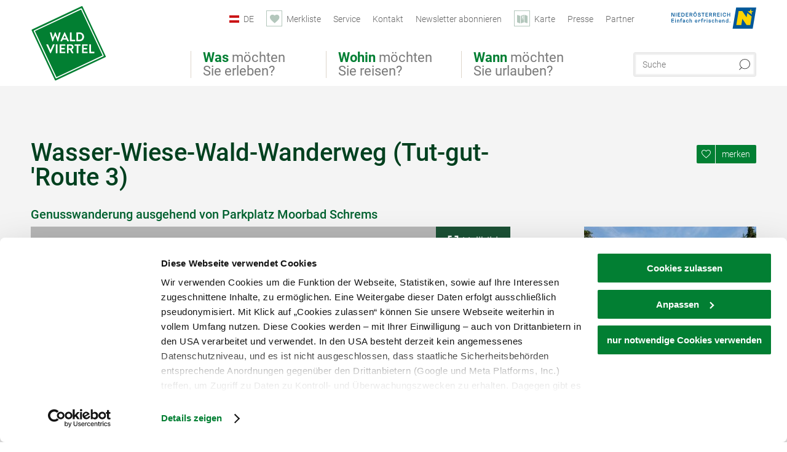

--- FILE ---
content_type: text/html; charset=UTF-8
request_url: https://www.waldviertel.at/a-wasser-wiese-wald-wanderweg-tut-gut-route-3
body_size: 16672
content:
<!DOCTYPE html>

<!--[if lt IE 7]><html class="no-js lt-ie9 lt-ie8 lt-ie7 content waldviertel" lang="de" xml:lang="de" dir="ltr" xmlns="http://www.w3.org/1999/xhtml"><![endif]-->
<!--[if (IE 7)&!(IEMobile)]><html class="no-js lt-ie9 lt-ie8 content waldviertel" lang="de" xml:lang="de" dir="ltr" xmlns="http://www.w3.org/1999/xhtml"><![endif]-->
<!--[if (IE 8)&!(IEMobile)]><html class="no-js lt-ie9 content waldviertel" lang="de" xml:lang="de" dir="ltr" xmlns="http://www.w3.org/1999/xhtml"><![endif]-->
<!--[if gt IE 8]><!--><html class="no-js content template--detail-article-addressbase waldviertel" lang="de" xml:lang="de" dir="ltr" xmlns="http://www.w3.org/1999/xhtml"><!--<![endif]-->
  <head>
  <link rel="preconnect" href="https://analytics.niederoesterreich.at" />

  <meta charset="utf-8">
  <meta name="viewport" content="width=device-width, initial-scale=1, maximum-scale=1, user-scalable=1"/>
  <title>Wasser-Wiese-Wald-Wanderweg (Tut-gut-&#039;Route 3)</title><meta name="description" content="Genusswanderung ausgehend von Parkplatz Moorbad Schrems. Eine Rundwanderung (W6) durch die unber&uuml;hrte Natur im Hochmoor Schrems.&nbsp;"><meta name="google-site-verification" content=""><meta name="date" content="2026-01-20T15:17:30+01:00"><meta name="geo.position" content="48.794881;15.085237" />
<meta name="ICBM" content="48.794881, 15.085237" />
<meta property="og:title" content="Wasser-Wiese-Wald-Wanderweg (Tut-gut-&#039;Route 3)" /><meta property="og:description" content="Genusswanderung ausgehend von Parkplatz Moorbad Schrems. Eine Rundwanderung (W6) durch die unber&uuml;hrte Natur im Hochmoor Schrems.&nbsp;" /><meta property="og:site_name" content="Waldviertel" /><meta property="og:url" content="https://www.waldviertel.at/a-wasser-wiese-wald-wanderweg-tut-gut-route-3" /><meta property="og:image" content="https://imxplatform-cust-noew.fsn1.your-objectstorage.com/media/images/httpsimgoastaticcomimg23621389_1.jpg" /><meta property="og:type" content="place" /><meta name="robots" content="index, follow, noodp">
<link rel="canonical" href="https://www.waldviertel.at/a-wasser-wiese-wald-wanderweg-tut-gut-route-3" />
<link rel="alternate" href="https://www.waldviertel.at/a-wasser-wiese-wald-wanderweg-tut-gut-route-3" hreflang="de" />


  

  <!-- http://www.paulirish.com/2009/avoiding-the-fouc-v3/ -->
  <!-- This code MUST be executed BEFORE any CSS is loaded -->
  <script>(function(H) {
      H.className = H.className.replace(/\bno-js\b/, 'js')
    })(document.documentElement)
  </script>

  

    <link rel="shortcut icon" href="https://www.waldviertel.at/action/favicon?v=20260124" type="image/x-icon" />



  <link rel="stylesheet" href="https://www.waldviertel.at/portal/dist/styles/css.9c03505d.css"><link rel="stylesheet" href="https://www.waldviertel.at/portal/dist/styles/nouislider.8fd3218c.css"><link rel="stylesheet" href="https://www.waldviertel.at/portal/dist/styles/pikaday.ef26302e.css"><link rel="stylesheet" href="https://www.waldviertel.at/portal/dist/styles/main.d5a38565.css"><link rel="stylesheet" href="https://www.waldviertel.at/portal/dist/styles/autocomplete.b0abf6da.css"><link rel="stylesheet" href="https://www.waldviertel.at/portal/dist/styles/map.85aaa951.css"><link rel="stylesheet" href="https://www.waldviertel.at/portal/dist/styles/fancybox.ac313cfb.css"><link rel="stylesheet" href="https://www.waldviertel.at/portal/dist/styles/teaser.a7f2cb2b.css"><link rel="stylesheet" href="https://www.waldviertel.at/portal/dist/styles/forms.0a28bad6.css"><link rel="stylesheet" href="https://www.waldviertel.at/portal/dist/styles/blocks.42133622.css"><link rel="stylesheet" href="https://www.waldviertel.at/portal/dist/styles/plyr/dist/plyr.0fab1b28.css"><link rel="stylesheet" href="https://www.waldviertel.at/portal/dist/styles/audio.37d10e53.css"><link rel="stylesheet" media="print" href="https://www.waldviertel.at/portal/dist/styles/print.d120a8af.css"><link rel="stylesheet" href="https://www.waldviertel.at/portal/dist/styles/css_mobileNavi.249586a5.css"><link rel="stylesheet" href="https://www.waldviertel.at/portal/dist/styles/fonts.Roboto.e603b303.css"><link rel="preload" crossOrigin href="https://www.waldviertel.at/portal/dist/fonts/Roboto/roboto-300-normal-latin.ef7c6637.woff2" as="font"><link rel="preload" crossOrigin href="https://www.waldviertel.at/portal/dist/fonts/Roboto/roboto-300-normal-latin-ext.e83b8f97.woff2" as="font"><link rel="preload" crossOrigin href="https://www.waldviertel.at/portal/dist/fonts/Roboto/roboto-700-normal-latin.2735a3a6.woff2" as="font"><link rel="preload" crossOrigin href="https://www.waldviertel.at/portal/dist/fonts/Roboto/roboto-400-normal-latin.479970ff.woff2" as="font"><link rel="preload" crossOrigin href="https://www.waldviertel.at/portal/dist/fonts/Roboto/roboto-500-normal-latin.020c97dc.woff2" as="font"><link rel="stylesheet" href="https://www.waldviertel.at/portal/dist/styles/aside.5eced601.css"><link rel="stylesheet" href="https://www.waldviertel.at/portal/dist/styles/css_tour.b0b8ad21.css"><link rel="stylesheet" href="https://www.waldviertel.at/portal/dist/styles/lightgallery.81fde9d6.css"><link rel="stylesheet" href="https://www.waldviertel.at/portal/dist/styles/slick.4d510d85.css"><link rel="stylesheet" href="https://www.waldviertel.at/portal/dist/styles/branding/waldviertel.0da82070.css">
  <script data-cookieconsent="ignore" defer src="https://www.waldviertel.at/portal/dist/scripts/vendor/simple.javascript.inheritance.40c03762.js"></script>

  
  
  
  
  
  
  
  
  
  
  
  
  
  
  

            
      
  <!-- noew_PLACEHOLDER_CSS -->

  <!-- google fonts: roboto -->
  
  
  
  
  
  

  

  <style type="text/css">
  #logo {
    background: url(/portal/assets/images/branding/waldviertel/logo.svg) 100% 100% / 0 0 no-repeat;
    background-size: contain;
  }

  header.sticky #logo {
    width: 90px;
    height: 80px;
    top: 60px;
  }

  @media all and (max-width: 760px) {
    #logo,
    header.sticky #logo {
      width: 90px;
      height: 90px;
      top: 0;
    }
  }
</style>

  
  <script type="text/javascript" defer data-cookieconsent="ignore">
    imx = {
      highlightableguid: '',
      projectId: 'waldviertel',
      language: 'de',
      market: 'de',
      absoluteUrl: 'https://www.waldviertel.at',
      currentUrl: 'https://www.waldviertel.at/',
      currentGuid: '',
      map: {
        url: 'https://www.waldviertel.at/karte',
        zoom: parseInt('9'),
        coords: {
          lat: parseFloat('48.50135'),
          lng: parseFloat('15.69919')
        },
        keys: {
          google: 'AIzaSyBpWEgDCNFfAttzw2GgniADQ-fV9QOKQqM'
        },
        useOAXMap: true,
      },
      translations: {"parse":function() {var translation = this[arguments[0]];for(var index = 1; index <= arguments.length; index++) {translation = translation.replace("{" + index + "}", arguments[index]);}return translation;},"defaultDescription":"BITTE AUSF\u00dcLLEN","home":"Startseite","unit.km":"{1} km","unit.hm":"{1} Hm","unit.m":"{1} m","unit.h":"{1}:{2} h","unit.price.abs":"\u20ac {1}","decimalPoint":",","thousandsSeparator":".","js.loading":"Lade Daten...","js.filter.emptyResult":"Keine Ergebnisse gefunden. Bitte versuchen Sie es mit anderen Filtereinstellungen.","pikaday.previousMonth":"Vorheriger Monat","pikaday.nextMonth":"N\u00e4chster Monat","pikaday.months.1":"Januar","pikaday.months.2":"Februar","pikaday.months.3":"M\u00e4rz","pikaday.months.4":"April","pikaday.months.5":"Mai","pikaday.months.6":"Juni","pikaday.months.7":"Juli","pikaday.months.8":"August","pikaday.months.9":"September","pikaday.months.10":"Oktober","pikaday.months.11":"November","pikaday.months.12":"Dezember","pikaday.weekdays.0":"Sonntag","pikaday.weekdays.1":"Montag","pikaday.weekdays.2":"Dienstag","pikaday.weekdays.3":"Mittwoch","pikaday.weekdays.4":"Donnerstag","pikaday.weekdays.5":"Freitag","pikaday.weekdays.6":"Samstag","pikaday.weekdaysShort.0":"So","pikaday.weekdaysShort.1":"Mo","pikaday.weekdaysShort.2":"Di","pikaday.weekdaysShort.3":"Mi","pikaday.weekdaysShort.4":"Do","pikaday.weekdaysShort.5":"Fr","pikaday.weekdaysShort.6":"Sa","multiofferrequest.filled.title.singular":"Angebot anfragen","multiofferrequest.filled.title.plural":"Angebote anfragen","vacancy.list.from":"ab","map.infoboard.results":"{1} Ergebnisse","map.infoboard.more":"Weiterlesen","map.infoboard.rating":"{1} von 5 Sternen","map.infoboard.stars":"{1} Sterne","map.infoboard.stars.superior":"{1}S Sterne","map.infoboard.difficulty.1":"leicht","map.infoboard.difficulty.2":"mittel","map.infoboard.difficulty.3":"schwierig","map.fullscreen.close":"Vollbild verlassen","map.legend.detail.headline":"2. Inhalte ein-\/ausblenden","map.legend.filter.headline":"3. Ergebnisse filtern","map.legend.filter.tour.properties.duration.unit":"Stunden","map.legend.filter.tour.properties.ascent.unit":"m","map.legend.filter.tour.properties.length.unit":"km","map.legend.noCategories":"Im aktuellen Kartenausschnitt befinden sich keine Inhalte f\u00fcr diese Kategorie oder Filter. Bitte w\u00e4hlen Sie eine andere Kategorie aus.","map.legend.outOfBounds":"Im aktuellen Kartenausschnitt befinden sich keine Inhalte mehr. Bitte bewegen Sie die Karte zur\u00fcck oder benutzen Sie den untenstehenden Button um zu den Startkoordinaten zur\u00fcckzukehren.","map.legend.outOfBounds.reset":"Koordinaten zur\u00fccksetzen","map.legend.selectAll":"Alle Kategorien ausw\u00e4hlen","map.legend.deselectAll":"Alle Kategorien abw\u00e4hlen","map.aroundme.notinregion":"Sie befinden sich nicht in der Region.","map.aroundme.error.unknown":"Irgend etwas hat jetzt leider nicht funktioniert wie geplant.","map.aroundme.error.permissiondenied":"Sie haben den Zufgriff auf Ihre Standortdaten verweigert. Diese Einstellung kann im Browser jederzeit wieder ver\u00e4ndert werden. Klicken Sie dazu auf das Schloss-Icon links in der Adresszeile.","map.aroundme.error.positionunavailable":"Ihre Standortdaten konnten leider aufgrund eines technischen Problems nicht ermittelt werden.","map.aroundme.error.timedout":"Keine Reaktion in der vorgegebenen Zeit.","map.aroundme.usemapnormally":"Sie k\u00f6nnen die Karte jedoch auch ohne Standortermittlung verwenden.","map.aroundme.myposition":"Mein Standort","map.emptyResult":"Es wurden keine Ergebnisse gefunden","prospectsOrder.delete":"von Liste l\u00f6schen","prospectsOrder.totalPrice":"Total","prospectsOrder.empty":"Aktuell befinden sich noch keine Prospekte im Warenkorb.","autocomplete.hits":"Treffer","autocomplete.ca":"ca.","autocomplete.type.suggestions":"Allgemeine Ergebnisse","autocomplete.type.offers":"Angebote & Pauschalen","autocomplete.type.addressbases":"Unterk\u00fcnfte & Ausflugsziele","autocomplete.type.gastronomy":"Wirtsh\u00e4user","autocomplete.type.garden":"G\u00e4rten","autocomplete.type.stayhealthy":"Gesundheitsbetriebe","price.from":"ab","price.to":"bis","pagination.prev":"zur\u00fcck","pagination.next":"weiter","pagination.onemoreitem":"1 weiteres Ergebnis","pagination.moreitems":"{1} weitere Ergebnisse","date.format.js.full":"dd.MM.yyyy","unit.result":"1 weiteres Ergebnis","unit.results":"{1} weitere Ergebnisse","notepad.addressbase.store":"merken","notepad.addressbase.store.title":"merken","notepad.addressbase.remove":"entfernen","notepad.addressbase.remove.title":"entfernen","form.prospects.count":"Stk","form.prospects.pricelabel":"je","anura.downloads.agb":"AGB","anura.downloads.message":"","anura.downloads.confirm":"Ich best\u00e4tige, das Bildmaterial nur entsprechend den <a href=\"\/portal\/frontend\/static\/AGB-Nutzung_Lichtbilder-Waldviertel.pdf\" target=\"_blank\">Nutzungsbestimmungen<\/a> zu verwenden","waldviertel.anura.downloads.confirm":"Ich best\u00e4tige, das Bildmaterial nur entsprechend den <a href=\"\/portal\/frontend\/static\/AGB-Nutzung_Lichtbilder-Waldviertel.pdf\" target=\"_blank\">Nutzungsbestimmungen<\/a> zu verwenden","weinviertel.anura.downloads.confirm":"Ich best\u00e4tige, das Bildmaterial nur entsprechend den <a href=\"\/portal\/frontend\/static\/AGB_Fotos_Weinviertel.pdf\" target=\"_blank\">Nutzungsbestimmungen<\/a> zu verwenden","wieneralpen.anura.downloads.confirm":"Ich best\u00e4tige, das Bildmaterial nur entsprechend den <a href=\"\/portal\/frontend\/static\/WA_AGB_Lichtbilder_Videos_Nutzung.pdf\" target=\"_blank\">Nutzungsbestimmungen<\/a> zu verwenden","wienerwald.anura.downloads.confirm":"Ich best\u00e4tige, das Bildmaterial nur entsprechend den <a href=\"\/portal\/frontend\/static\/WW_Tourismus_AGB_Bildarchiv.pdf\" target=\"_blank\">Nutzungsbestimmungen<\/a> zu verwenden","mostviertel.anura.downloads.confirm":"Ich best\u00e4tige, das Bildmaterial nur entsprechend den <a href=\"\/portal\/frontend\/static\/AGBs Mostviertel.pdf\" target=\"_blank\">Nutzungsbestimmungen<\/a> zu verwenden","form.vacany.maxperson.error":"Bitte geben Sie max. 10 Personen an.","form.vacancy.filter.displayMore":"mehr anzeigen","form.vacancy.filter.displayLess":"weniger anzeigen","form.vacancy.search":"Passende Unterk\u00fcnfte f\u00fcr Sie werden gesucht.","form.vacancy.search.wait":"Wir suchen passende Unterk\u00fcnfte f\u00fcr Sie.","form.vacancy.city.distance.label.info":"im Umkreis von {1} km","tracking.replacementText":"anzeigen","distance":"Entfernung","clipboard.copymessage":"Der Link zu Ihrem Reiseplaner wurde in die Zwischenablage kopiert.","cart.removeItem":"Entfernen","cart.up":"nach oben verschieben","cart.down":"nach unten verschieben","form.vacancy.city.userLocation":"Mein Standort","form.vacancy.vue.filter.above":"ab","form.vacancy.vue.filter.stars":"Sterne","form.vacancy.vue.filter.suns":"Sonnen","form.vacancy.vue.filter.flowers":"Blumen","form.vacancy.vue.searchaccommodation":"Unterk\u00fcnfte suchen","form.vacancy.vue.findaccommodation":"Unterk\u00fcnfte anzeigen","conditionsOfParticipation":"Teilnahmebedingungen","unit.price.emphasized.from":"ab \u20ac {1}{2}{3}"},
      recaptchaSitekey: '6LdAa98kAAAAAC1OZNP8cgRTB4B98ry0ab2vIM3F'
    };
    
      </script>

  <script src="https://static.maptoolkit.net/mtk/v10.1.10/mtk.js" type="text/javascript" crossorigin="anonymous" data-cookieconsent="ignore"></script>
<link rel="stylesheet" href="https://static.maptoolkit.net/mtk/v10.1.10/mtk.css" type="text/css" crossorigin="anonymous" data-cookieconsent="ignore"/>
<link rel="stylesheet" href="https://static.maptoolkit.net/mtk/v10.1.10/ui.css" type="text/css" crossorigin="anonymous" data-cookieconsent="ignore"/>
<link href="https://api.mapbox.com/mapbox-gl-js/v3.17.0-beta.1/mapbox-gl.css" rel="stylesheet">
<script src="https://api.mapbox.com/mapbox-gl-js/v3.17.0-beta.1/mapbox-gl.js"></script>

<script type="text/javascript" data-cookieconsent="ignore">
  document.addEventListener("DOMContentLoaded", event => {
    document.querySelectorAll('.tourMap').forEach(function(container) {
      new MTKMap(container).init();
    });
  });
</script>

      
<script data-cookieconsent="ignore">
  window.dataLayer = window.dataLayer || [];
  function gtag() {
    dataLayer.push(arguments);
  }
  gtag("consent", "default", {
    ad_personalization: "denied",
    ad_storage: "denied",
    ad_user_data: "denied",
    analytics_storage: "denied",
    functionality_storage: "denied",
    personalization_storage: "denied",
    security_storage: "granted",
    wait_for_update: 500,
  });
  gtag("set", "ads_data_redaction", true);
  gtag("set", "url_passthrough", true);
  </script>










<!-- Google Tag Manager -->
<script>(function (w, d, s, l, i) {
    w[l] = w[l] || [];
    w[l].push({
      'gtm.start':
        new Date().getTime(), event: 'gtm.js'
    });
    var f = d.getElementsByTagName(s)[0],
      j = d.createElement(s), dl = l != 'dataLayer' ? '&l=' + l : '';
    j.async = true;
    j.src =
      'https://www.googletagmanager.com/gtm.js?id=' + i + dl;
    f.parentNode.insertBefore(j, f);
  })(window, document, 'script', 'dataLayer', 'GTM-WGL7R77');</script>
<!-- End Google Tag Manager -->





    










  <!-- Matomo -->
  <script type="text/javascript">
    var _paq = window._paq || [];
    /* tracker methods like "setCustomDimension" should be called before "trackPageView" */
    _paq.push(["setDoNotTrack", true]);
    _paq.push(["disableCookies"]);
    _paq.push(['trackPageView']);
    _paq.push(['enableLinkTracking']);
    (function() {
      var u = "https://analytics.niederoesterreich.at/matomo/";
      _paq.push(['addTracker', u + '/piwik.php', 3]);
      _paq.push(['setTrackerUrl', u + 'matomo.php']);
      _paq.push(['setSiteId', '8']);
      var d = document, g = d.createElement('script'), s = d.getElementsByTagName('script')[0];
      g.type = 'text/javascript';
      g.async = true;
      g.defer = true;
      g.src = u + 'matomo.js';
      s.parentNode.insertBefore(g, s);
    })();
  </script>
  <noscript>
    <p>
      <img src="https://analytics.niederoesterreich.at/matomo/matomo.php?idsite=8&amp;rec=1" style="border:0;" alt=""/>
      <img src="https://analytics.niederoesterreich.at/matomo/matomo.php?idsite=3&amp;rec=1" style="border:0;" alt=""/>
    </p>
  </noscript>
  <!-- End Matomo Code -->



  
  
  
  
  
</head>
  <body>
      <script>
      dataLayer = window.dataLayer || [];
      dataLayer.push({event: "pageInit", pageMainCategory: "natur-und-bewegung"});
  </script>
    <ul class="hide">
  <li><a href="#navigation">Direkt zur Hauptnavigation</a></li>
  <li><a href="#globalSearch">Direkt zur Volltextsuche</a></li>
  <li><a href="#body">Direkt zum Inhalt</a></li>
</ul>
<hr class="hide" />
    <div id="wrapper">
      <header itemscope itemtype="http://schema.org/WPHeader" data-scroll-header>
  <div id="headerArea">

    
    
    

    <a id="logo" href="https://www.waldviertel.at/" class="de logowaldviertel" title="Startseite">
          </a>

    <section id="navigation">
      

  <div id="geowatcherMobile">
    <a class="crosshair" href="javascript:GeoWatcher.locate();" title="Meine derzeitige Position per GPS bestimmen" data-ignore-coords>
      <span style="display: none;">Meine derzeitige Position per GPS bestimmen</span>
    </a>
    <div class="message nudge" style="display: none;">
      Standort teilen und Tipps in Ihrer Nähe erhalten!
      <a class="icon-close close" href="javascript:GeoWatcher.setNudgeMessageDismissed(true);" title="Hinweis ausblenden">
        <span style="display: none;">Hinweis ausblenden</span>
      </a>
    </div>
    <div class="message help" style="display: none;">
      Standortermittlung erfolgreich! Symbol klicken für Tipps.
      <a class="icon-close close" href="javascript:GeoWatcher.setHelpMessageDismissed(true);" title="Hinweis ausblenden">
        <span style="display: none;">Hinweis ausblenden</span>
      </a>
    </div>
  </div>

      <div class="navWrapper">
        <nav id="maskNavi" class="mask">
  <ul>
          <li>
                  <a href="https://www.waldviertel.at/natur-bewegung" rel="#nav_1"><strong>Was</strong> möchten Sie erleben?</a>
              </li>
          <li>
                  <a href="https://www.waldviertel.at/urlaub-im-waldviertel" rel="#nav_2"><strong>Wohin</strong> möchten Sie reisen?</a>
              </li>
          <li>
                  <a href="https://veranstaltungen.waldviertel.at/" rel="#nav_3"><strong>Wann</strong> möchten Sie urlauben?</a>
              </li>
      </ul>
</nav>

<nav id="mainNavi">
  <ul>
                            <li id="nav_1">
      <a href="javascript:void(0);">Was möchten Sie erleben?</a>
    <div class="wrapperDropdown">

      <div class="placeholder" data-async="true" data-controller="navi_main_sub" data-mediaquery="(min-width: 761px)" data-param-lang="de" data-param-startguid="{7dac13e3-e6f4-0d25-1a6a-e892dd6123b7}"
           data-param-var="naviTree"></div>
      <div class="placeholder" data-async="true" data-controller="navi_main_highlights" data-param-lang="de"
           data-param-startguid="{7dac13e3-e6f4-0d25-1a6a-e892dd6123b7}"></div>

      <a href="javascript:void(0);" class="hideSubNavi" title="Navigation schließen"><span class="icon icon-close_navi fs14"></span></a>
    </div>
  </li>
                        <li id="nav_2">
      <a href="javascript:void(0);">Wohin möchten Sie reisen?</a>
    <div class="wrapperDropdown">
      <div class="placeholder" data-async="true" data-controller="navi_main_sub" data-mediaquery="(min-width: 761px)" data-param-lang="de" data-param-startguid="{a31394f8-0680-a7e3-efcc-e7ff82dde3f2}"
           data-param-var="naviTree"></div>
      <div class="placeholder" data-async="true" data-controller="navi_main_highlights" data-param-lang="de"
           data-param-startguid="{a31394f8-0680-a7e3-efcc-e7ff82dde3f2}"></div>
      <a href="javascript:void(0);" class="hideSubNavi" title="Navigation schließen"><span class="icon icon-close_navi fs14"></span></a>    </div>
  </li>
                        <li id="nav_3">
      <a href="javascript:void(0);">Wann möchten Sie urlauben?</a>
    <div class="wrapperDropdown">

      <div class="placeholder" data-async="true" data-controller="navi_main_sub" data-mediaquery="(min-width: 761px)" data-param-lang="de" data-param-startguid="{47858ede-e626-c388-35c1-33a4df67faf6}"
           data-param-var="naviTree"></div>
      <div class="placeholder" data-async="true" data-controller="navi_main_highlights" data-param-lang="de"
           data-param-startguid="{47858ede-e626-c388-35c1-33a4df67faf6}"></div>

      <a href="javascript:void(0);" class="hideSubNavi" title="Navigation schließen"><span class="icon icon-close_navi fs14"></span></a>
    </div>
  </li>
            </ul>
</nav>

          
          
  
  <form method="get" action="https://www.waldviertel.at/action/search" id="globalSearch"><input type="hidden" name="form" value="fulltextsearch" />    <fieldset>
      <legend>Volltextsuche</legend>
      <label for="globalSearchItem">Was suchen Sie?</label>
      <input id="globalSearchItem" name="q" type="text" placeholder="Suche" class="transition"/>
            <input name="searchSubmit" type="submit" value="Suchen"/>
    </fieldset>
  </form>        <nav id="metaTop">
  <ul>
            <li id="lang">
    <a href="javascript:void(0);" class="lang de">DE</a>
    <div class="wrapperDropdown">
      <ul class="dropdown">
                  <li>
            <a href="https://www.waldviertel.at/a-wasser-wiese-wald-wanderweg-tut-gut-route-3" class="lang de">
              Deutsch            </a>
          </li>
                  <li>
            <a href="https://www.waldviertel.at/en" class="lang en">
              English            </a>
          </li>
                  <li>
            <a href="https://www.waldviertel.at/cs" class="lang cs">
              Česky            </a>
          </li>
              </ul>
    </div>
  </li>
            <li>
    <a rel="nofollow" id="travelPlanerLink" class="memorize__status memorize__link" href="https://www.waldviertel.at/action/memorize_list">
      <span class="icon icon-heart transition memorize__status__count"></span>
      <span>Merkliste</span>
    </a>
  </li>
            <li>
          <a  href="https://www.waldviertel.at/services">        <span>Service</span>
      </a>              <div class="wrapperDropdown wide">
        <ul class="dropdown service">
                      <li>
              <a  href="https://www.waldviertel.at/ansprechpartner">                <span class="icon icon-arrow_right fs10"></span>
                Ansprechpartner 
              </a>            </li>
                      <li>
              <a  href="https://www.waldviertel.at/stellenausschreibungen">                <span class="icon icon-arrow_right fs10"></span>
                Jobs
              </a>            </li>
                      <li>
              <a  href="https://www.waldviertel.at/prospektbestellung">                <span class="icon icon-arrow_right fs10"></span>
                Prospektbestellung
              </a>            </li>
                      <li>
              <a  href="https://www.waldviertel.at/gutschein">                <span class="icon icon-arrow_right fs10"></span>
                Gutscheine
              </a>            </li>
                      <li>
              <a  href="https://www.waldviertel.at/anreise">                <span class="icon icon-arrow_right fs10"></span>
                Anreise
              </a>            </li>
                  </ul>
      </div>
      </li>
  <li>
          <a  href="https://www.waldviertel.at/kontakt">        <span>Kontakt</span>
      </a>          </li>
  <li>
          <a  href="https://www.waldviertel.at/newsletter-waldviertel">        <span>Newsletter abonnieren</span>
      </a>          </li>
  <li>
          <a href="https://www.waldviertel.at/karte" data-ignore-coords>
        <span class="icon icon-sightseeing"></span>
        <span>Karte</span>
      </a>
          </li>
  <li>
          <a  href="https://www.waldviertel.at/presse">        <span>Presse</span>
      </a>          </li>
  <li>
          <a  href="https://www.waldviertel.at/partnerbereich">        <span>Partner</span>
      </a>          </li>
        



<li class="parent noew">
  <a href="http://www.niederoesterreich.at" target="_blank">
    <img src="https://www.waldviertel.at/portal/assets/images/environment/logo_subsite.svg" width="138" height="41" alt="Niederösterreich - hinein ins Leben" />
  </a>
</li>
  </ul>
</nav>

      </div>
    </section>

  </div>

  
  
  <section id="navigationMobile" class="navigationMobile">
    <ul class="topnavi">
            <li>
        <a href="https://www.waldviertel.at/karte"> <span id="mapIconMobile" class="icon-marker-dot"></span>Karte</a>
      </li>
            <li id="search--mobile">
        <span class="icon-search"></span><span class="icon-close_navi"></span>Suche
      </li>
      <li id="navigation--mobile">
        <span class="icon-menu"></span><span class="icon-close_navi"></span>Menü
      </li>
    </ul>

    <div class="navWrapper">
        <nav id="mobileFirstLayer">
  <ul>
          <li class="mobileFirstLayer__item">
                  <a href="javascript:void(0);" rel="#nav_1">Was möchten Sie erleben?<span class="icon-arrow_right"></span></a>
              </li>
          <li class="mobileFirstLayer__item">
                  <a href="javascript:void(0);" rel="#nav_2">Wohin möchten Sie reisen?<span class="icon-arrow_right"></span></a>
              </li>
          <li class="mobileFirstLayer__item">
                  <a href="javascript:void(0);" rel="#nav_3">Wann möchten Sie urlauben?<span class="icon-arrow_right"></span></a>
              </li>
                      <li class="mobileFirstLayer__item">
                      <a href="javascript:void(0);" rel="#nav_mobile_additional_0">Services und Tipps<span class="icon-arrow_right"></span></a>
                  </li>
              <li class="mobileFirstLayer__item">
                      <a href="javascript:void(0);" rel="#nav_mobile_additional_1">Presse<span class="icon-arrow_right"></span></a>
                  </li>
                    <li class="mobileFirstLayer__item">
        <a href="https://www.waldviertel.at/urlaubsangebote" class="iconLeft">
          <span class="icon icon-unterkuenfte-bett"></span> Unterkünfte
        </a>
      </li>
        
          <li class="mobileFirstLayer__item">
        <a rel="nofollow" class="memorize__status memorize__link iconLeft" href="https://www.waldviertel.at/action/memorize_list">
          <span class="icon icon-addPlanerPlus transition memorize__status__count"></span> Merkliste
        </a>
      </li>
          <li id="langMobile" class="mobileFirstLayer__item">
    <a onclick="this.parentElement.classList.toggle('open');" href="javascript:void(0);" class="lang de">
      DE
      <span class="icon icon-arrow_down transition"></span>
      <span class="icon icon-arrow_up transition"></span>
    </a>
    <ul class="dropdown">
              <li>
          <a href="https://www.waldviertel.at/a-wasser-wiese-wald-wanderweg-tut-gut-route-3" class="lang de">
            Deutsch          </a>
        </li>
              <li>
          <a href="https://www.waldviertel.at/en" class="lang en">
            English          </a>
        </li>
              <li>
          <a href="https://www.waldviertel.at/cs" class="lang cs">
            Česky          </a>
        </li>
          </ul>
  </li>
  </ul>
</nav>

<nav id="mobileNavi" class="transition">
  <ul>
                            <li id="nav_1" class="second__layer">
  <a class="second__layer__close" href="javascript:void(0);"><span class="icon icon-arrow_left transition"></span>Was möchten Sie erleben?</a>
  <div class="wrapperDropdown">
    <div class="placeholder" data-async="true" data-controller="navi_main_subMobile" data-mediaquery="(max-width: 760px)" data-param-lang="de" data-param-startguid="{7dac13e3-e6f4-0d25-1a6a-e892dd6123b7}"
         data-param-var="naviTree"></div>
  </div>
</li>
                        <li id="nav_2" class="second__layer">
  <a class="second__layer__close" href="javascript:void(0);"><span class="icon icon-arrow_left transition"></span>Wohin möchten Sie reisen?</a>
  <div class="wrapperDropdown">
    <div class="placeholder" data-async="true" data-controller="navi_main_subMobile" data-mediaquery="(max-width: 760px)" data-param-lang="de" data-param-startguid="{a31394f8-0680-a7e3-efcc-e7ff82dde3f2}"
         data-param-var="naviTree"></div>
  </div>
</li>
                        <li id="nav_3" class="second__layer">
  <a class="second__layer__close" href="javascript:void(0);"><span class="icon icon-arrow_left transition"></span>Wann möchten Sie urlauben?</a>
  <div class="wrapperDropdown">
    <div class="placeholder" data-async="true" data-controller="navi_main_subMobile" data-mediaquery="(max-width: 760px)" data-param-lang="de" data-param-startguid="{47858ede-e626-c388-35c1-33a4df67faf6}"
         data-param-var="naviTree"></div>

  </div>
</li>
                              <li id="nav_mobile_additional_0" class="second__layer">
      <a class="second__layer__close"  href="javascript:void(0);"><span class="icon icon-arrow_left transition"></span>Services und Tipps</a>

      <div class="wrapperDropdown">
                  <div class="column">
                          <a onclick="this.parentElement.classList.toggle('open')" class="headline" href="javascript:void(0);">
                Tipps nach Interessen<span class="icon icon-arrow_down transition"></span><span class="icon icon-arrow_up transition"></span>
              </a>
              <div class="wrapperSubnavi">
                <ul>
                                      <li>
                      <a href="https://www.waldviertel.at/camping" target="_self" class="transition">
                        Camping
                      </a>
                    </li>
                                      <li>
                      <a href="https://www.waldviertel.at/urlaub-mit-hund" target="_self" class="transition">
                        Urlaub mit Hund
                      </a>
                    </li>
                                      <li>
                      <a href="https://www.waldviertel.at/familie" target="_self" class="transition">
                        Familienurlaub
                      </a>
                    </li>
                                      <li>
                      <a href="https://www.waldviertel.at/waldviertler-landpartie" target="_self" class="transition">
                        Waldviertler Landpartie
                      </a>
                    </li>
                                  </ul>
              </div>
                      </div>
                  <div class="column">
                          <a class="headline" href="https://www.waldviertel.at/prospektbestellung" target="">Prospekte</a>
                      </div>
                  <div class="column">
                          <a class="headline" href="https://www.waldviertel.at/autofrei-1" target="">Ohne Auto ins Waldviertel</a>
                      </div>
                  <div class="column">
                          <a class="headline" href="https://www.waldviertel.at/gutschein" target="">Gutschein</a>
                      </div>
                  <div class="column">
                          <a class="headline" href="https://www.waldviertel.at/newsletter" target="">Newsletter</a>
                      </div>
                  <div class="column">
                          <a class="headline" href="https://www.waldviertel.at/ansprechpartner" target="">Ansprechpartner</a>
                      </div>
              </div>
    </li>
      <li id="nav_mobile_additional_1" class="second__layer">
      <a class="second__layer__close"  href="javascript:void(0);"><span class="icon icon-arrow_left transition"></span>Presse</a>

      <div class="wrapperDropdown">
                  <div class="column">
                          <a class="headline" href="https://www.waldviertel.at/pressetexte" target="">Weitere Pressetexte</a>
                      </div>
                  <div class="column">
                          <a class="headline" href="https://media.waldviertel.at/overview" target="">Bildarchiv</a>
                      </div>
              </div>
    </li>
              </ul>
</nav>

    </div>
      <div id="searchtab--mobile" class="searchtab--mobile">
  
          
  
  <form method="get" action="https://www.waldviertel.at/action/search" id="globalSearchMobile"><input type="hidden" name="form" value="fulltextsearch" />    <fieldset class="globalSearchFieldMobile">
      <legend>Volltextsuche</legend>
      <label for="globalSearchItemMobile">Was suchen Sie?</label>
      <input id="globalSearchItemMobile" name="q" type="text" placeholder="Suche" class="transition"/>
      <button type="submit"><span class="icon-search"></span></button>
            <input name="searchSubmit" type="submit" value="Suchen"/>
    </fieldset>
  </form></div>
  </section>

</header>
                          


            <section id="body">
                                    
                                                
                    



<div class="contentBlock tourSummaryBlock gray  akkolade_white_shadow">
  <div class="innerSection">
    <article class="content hasMemorizeButton">

      <div class="bodycopy">
        <h1 data-ident="tour_16401" data-importid="73979">Wasser-Wiese-Wald-Wanderweg (Tut-gut-'Route 3)</h1>

          
          <h2 class="claim">Genusswanderung ausgehend von Parkplatz Moorbad Schrems</h2>

            <a rel="nofollow" href="https://www.waldviertel.at/de/action/memorize_list" id="shoppingcartAnchor" data-identForLocalStorage="tour_16401" class="detailShowCart buttonstyle blue shoppingcart memorize__link">
    <span class="icon icon-menu02 fs14 transition"></span>
    <span class="txt transition">Merkliste aufrufen</span>
  </a>
  <a rel="nofollow"
     href="https://www.waldviertel.at/de/action/memorize?objectIdent=tour_16401"
     onclick="Memorize.add(event, this)" data-identForLocalStorage="tour_16401"
     class="collect buttonstyle blue" title="merken">
    <span class="icon icon-heart-2 fs14 transition"></span>
    <span class="txt transition">merken</span>
  </a>
  <a rel="nofollow"
     href="https://www.waldviertel.at/de/action/memorize?objectIdent=tour_16401"
     class="uncollect buttonstyle blue"
     title="von Merkliste entfernen" style="display: none"
     onclick="Memorize.remove(event, this)" data-identForLocalStorage="tour_16401">
    <span class="icon icon-heart transition"></span>
    <span class="txt transition">entfernen</span>
  </a>
          



<figure class="mapCanvas contentMap tourMap" data-objectids="tour_16401" data-contextids="address_8369,address_7798,address_13728,address_12818,address_4946" data-maptype="4">
  <div id="mapGround-6974722ca31ef" class="mapGround" data-mapground="mapground">  <div id="consentReminder"  class="consentReminder cookieconsent-optout-marketing">
    <span class="text">Um diesen Inhalt sehen zu können, müssen Sie unseren Cookies zustimmen.</span>
    <a href="javascript: Cookiebot.renew()" class="buttonstyle blue">
      <span class="txt transition" id="consentButton">Cookie-Einstellungen aktualisieren</span>
    </a>
  </div>
</div>

  <a href="javascript:void(0)"  class="zoom plus"></a>
  <a href="javascript:void(0)"  class="zoom minus"></a>

        
              <a class="mapOpener" href="https://www.waldviertel.at/karte#objectids=tour_16401" target="">
          <span class="icon icon-fullscreen fs16 transition"> </span>
          <span class="txt transition">Vollbild</span>
        </a>

          </figure>



        <div class="tourSummary">
          <div class="tourCommons">
                  <div class="tourHeightProfile">
    <span class="bulletListHeadline">Höhenprofil</span>
    <div id="tourHeightProfile-6974722ca3558" data-heights="[{&quot;x&quot;:&quot;0&quot;,&quot;y&quot;:539},{&quot;x&quot;:&quot;1&quot;,&quot;y&quot;:540},{&quot;x&quot;:&quot;2&quot;,&quot;y&quot;:539},{&quot;x&quot;:&quot;3&quot;,&quot;y&quot;:540},{&quot;x&quot;:&quot;4&quot;,&quot;y&quot;:544},{&quot;x&quot;:&quot;5&quot;,&quot;y&quot;:537},{&quot;x&quot;:&quot;6&quot;,&quot;y&quot;:536},{&quot;x&quot;:&quot;7&quot;,&quot;y&quot;:537},{&quot;x&quot;:&quot;8&quot;,&quot;y&quot;:541},{&quot;x&quot;:&quot;9&quot;,&quot;y&quot;:549},{&quot;x&quot;:&quot;10&quot;,&quot;y&quot;:547},{&quot;x&quot;:&quot;11&quot;,&quot;y&quot;:547},{&quot;x&quot;:&quot;12&quot;,&quot;y&quot;:548},{&quot;x&quot;:&quot;13&quot;,&quot;y&quot;:553},{&quot;x&quot;:&quot;14&quot;,&quot;y&quot;:551},{&quot;x&quot;:&quot;15&quot;,&quot;y&quot;:550},{&quot;x&quot;:&quot;16&quot;,&quot;y&quot;:550},{&quot;x&quot;:&quot;17&quot;,&quot;y&quot;:550},{&quot;x&quot;:&quot;18&quot;,&quot;y&quot;:551},{&quot;x&quot;:&quot;19&quot;,&quot;y&quot;:555},{&quot;x&quot;:&quot;20&quot;,&quot;y&quot;:551},{&quot;x&quot;:&quot;21&quot;,&quot;y&quot;:555},{&quot;x&quot;:&quot;22&quot;,&quot;y&quot;:553},{&quot;x&quot;:&quot;23&quot;,&quot;y&quot;:549},{&quot;x&quot;:&quot;24&quot;,&quot;y&quot;:549},{&quot;x&quot;:&quot;25&quot;,&quot;y&quot;:545},{&quot;x&quot;:&quot;26&quot;,&quot;y&quot;:544},{&quot;x&quot;:&quot;27&quot;,&quot;y&quot;:546},{&quot;x&quot;:&quot;28&quot;,&quot;y&quot;:545},{&quot;x&quot;:&quot;29&quot;,&quot;y&quot;:548},{&quot;x&quot;:&quot;30&quot;,&quot;y&quot;:546},{&quot;x&quot;:&quot;31&quot;,&quot;y&quot;:548},{&quot;x&quot;:&quot;32&quot;,&quot;y&quot;:556},{&quot;x&quot;:&quot;33&quot;,&quot;y&quot;:559},{&quot;x&quot;:&quot;34&quot;,&quot;y&quot;:559},{&quot;x&quot;:&quot;35&quot;,&quot;y&quot;:559},{&quot;x&quot;:&quot;36&quot;,&quot;y&quot;:559},{&quot;x&quot;:&quot;37&quot;,&quot;y&quot;:559},{&quot;x&quot;:&quot;38&quot;,&quot;y&quot;:559},{&quot;x&quot;:&quot;39&quot;,&quot;y&quot;:559},{&quot;x&quot;:&quot;40&quot;,&quot;y&quot;:555},{&quot;x&quot;:&quot;41&quot;,&quot;y&quot;:556},{&quot;x&quot;:&quot;42&quot;,&quot;y&quot;:545},{&quot;x&quot;:&quot;43&quot;,&quot;y&quot;:542},{&quot;x&quot;:&quot;44&quot;,&quot;y&quot;:541},{&quot;x&quot;:&quot;45&quot;,&quot;y&quot;:540},{&quot;x&quot;:&quot;46&quot;,&quot;y&quot;:539},{&quot;x&quot;:&quot;47&quot;,&quot;y&quot;:538},{&quot;x&quot;:&quot;48&quot;,&quot;y&quot;:537},{&quot;x&quot;:&quot;49&quot;,&quot;y&quot;:538},{&quot;x&quot;:&quot;50&quot;,&quot;y&quot;:535},{&quot;x&quot;:&quot;51&quot;,&quot;y&quot;:536},{&quot;x&quot;:&quot;52&quot;,&quot;y&quot;:535},{&quot;x&quot;:&quot;53&quot;,&quot;y&quot;:533},{&quot;x&quot;:&quot;54&quot;,&quot;y&quot;:533},{&quot;x&quot;:&quot;55&quot;,&quot;y&quot;:533},{&quot;x&quot;:&quot;56&quot;,&quot;y&quot;:533},{&quot;x&quot;:&quot;57&quot;,&quot;y&quot;:533},{&quot;x&quot;:&quot;58&quot;,&quot;y&quot;:533},{&quot;x&quot;:&quot;59&quot;,&quot;y&quot;:533},{&quot;x&quot;:&quot;60&quot;,&quot;y&quot;:535}]"></div>
    <p class="tourLength">8,35 km Länge</p>
  </div>
              <div class="tourData">
  <span class="bulletListHeadline">Tourendaten</span>
  <ul>
          <li>
        
        Schwierigkeit: <strong>leicht</strong>
      </li>
        <li>
            Strecke: <strong>8,35 km</strong>
    </li>
    <li>
            Aufstieg: <strong>13 Hm</strong>
    </li>
    <li>
            Abstieg: <strong>13 Hm</strong>
    </li>
    <li>
            Dauer: <strong>2:15 h</strong>
    </li>
    <li>
            Niedrigster Punkt: <strong>533 m</strong>
    </li>
    <li>
            Höchster Punkt: <strong>559 m</strong>
    </li>
  </ul>
</div>
          </div>
          <div class="tourProperties">
                <div class="tourKeywords">
    <span class="bulletListHeadline">Eigenschaften</span>
    <ul>
              <li>
          Rundtour
        </li>
              <li>
          familienfreundlich
        </li>
          </ul>
  </div>
          </div>
        </div>
      </div>

      <aside>
            
  
  
  
  
  

  <div class="tourGallery">
    <div class="galleryWrapper">

      <ul class="gallery lightGallery" data-block-ident="tourGallery" id="gallery_tourGallery">
        <div class="ajax-shadow"></div>
                  <li class="slide" data-number="1">
            
            <a href="javascript:void(0);" class="row">
              <div class="hover"></div>
              <figure class="zoom" data-src="https://imxplatform-cust-noew.fsn1.your-objectstorage.com/media/images/httpsimgoastaticcomimg23621389_1.jpg" data-exthumbimage="//www.waldviertel.at/images/mggwhaxwvwu-/himmelsleiter-schrems.jpg" data-sub-html="#caption--0">
                <div class="hover"></div>
                <img src="//www.waldviertel.at/images/3wprx_9of8a-/himmelsleiter-schrems.jpg" alt="Himmelsleiter Schrems, &copy; Waldviertel Tourismus, ishootpeople.at" title="Himmelsleiter Schrems, &copy; Waldviertel Tourismus, ishootpeople.at" width="280" height="210" loading="lazy" />
                <figcaption id="caption--0">
                                      <span class="title">Himmelsleiter Schrems</span>
                                    <span class="galleryOpenTitle">
                                          , &copy; Waldviertel Tourismus, ishootpeople.at
                                      </span>
                </figcaption>
              </figure>
            </a>
          </li>
                  <li style="display:none;" class="slide" data-number="1">
            
            <a href="javascript:void(0);" class="row">
              <div class="hover"></div>
              <figure class="zoom" data-src="https://imxplatform-cust-noew.fsn1.your-objectstorage.com/media/images/httpsimgoastaticcomimg59758569_1.jpg" data-exthumbimage="//www.waldviertel.at/images/_eht99!aml4-/wasser-wiese-wald-wanderweg-tut-gut-route-3.jpg" data-sub-html="#caption--1">
                <div class="hover"></div>
                <img src="//www.waldviertel.at/images/czwfd5v4jag-/wasser-wiese-wald-wanderweg-tut-gut-route-3.jpg" alt="Wasser-Wiese-Wald-Wanderweg (Tut-gut-'Route 3), &copy; Stadtgemeinde Schrems" title="Wasser-Wiese-Wald-Wanderweg (Tut-gut-'Route 3), &copy; Stadtgemeinde Schrems" width="280" height="210" loading="lazy" />
                <figcaption id="caption--1">
                                      <span class="title">Wasser-Wiese-Wald-Wanderweg (Tut-gut-'Route 3)</span>
                                    <span class="galleryOpenTitle">
                                          , &copy; Stadtgemeinde Schrems
                                      </span>
                </figcaption>
              </figure>
            </a>
          </li>
              </ul>

              <p class="galleryInfo">
          <a href="javascript:void('0');" class="prev transition">
            <span class="icon icon-arrow_left fs16 transition"></span>
          </a>
          <span>Bild <span class="currentIndex">1</span> von 2</span>
          <a href="javascript:void('0');" class="next transition">
            <span class="icon icon-arrow_right fs16 transition"></span>
          </a>
        </p>
      
    </div>
  </div>
          
  <article class="context timelapse">
    <span class="title">Beste Jahreszeit</span>
    <span class="month active">J</span>
    <span class="month active">F</span>
    <span class="month active">M</span>
    <span class="month active">A</span>
    <span class="month active">M</span>
    <span class="month active">J</span>
    <span class="month active">J</span>
    <span class="month active">A</span>
    <span class="month active">S</span>
    <span class="month active">O</span>
    <span class="month active">N</span>
    <span class="month active">D</span>
  </article>

          
  <ul class="context rating">
          

              <li>
          Kondition

          <div class="visualized">
            <div class="bars">
                              <span class="bar active"></span>
                              <span class="bar"></span>
                              <span class="bar"></span>
                              <span class="bar"></span>
                              <span class="bar"></span>
                              <span class="bar"></span>
                          </div>
            <span class="number">1</span>
          </div>
        </li>
                

                

              <li>
          Erlebnis

          <div class="visualized">
            <div class="bars">
                              <span class="bar active"></span>
                              <span class="bar active"></span>
                              <span class="bar active"></span>
                              <span class="bar active"></span>
                              <span class="bar"></span>
                              <span class="bar"></span>
                          </div>
            <span class="number">4</span>
          </div>
        </li>
                

              <li>
          Landschaft

          <div class="visualized">
            <div class="bars">
                              <span class="bar active"></span>
                              <span class="bar active"></span>
                              <span class="bar active"></span>
                              <span class="bar active"></span>
                              <span class="bar active"></span>
                              <span class="bar active"></span>
                          </div>
            <span class="number">6</span>
          </div>
        </li>
                

            </ul>

          <article class="context downloads">
  <span class="title">Druck & Download</span>

  <div>
                <a href="https://imxplatform-cust-noew.fsn1.your-objectstorage.com/media/gpx_addressbase_16401.gpx" target="_blank" class="buttonstyle tourdownload lightblue">
        <span class="icon icon-download fs21 transition"></span>
        <span class="txt transition">GPX</span>
      </a>
            </div>
</article>
          <article class="context share">
    

  
  
  

  <a href="javascript:window.print()" class="socialMedia buttonstyle blue right print" title="Drucken" data-tracking="1" data-tracking-category="social_media_share" data-tracking-action="print" data-tracking-label="Drucken">
    <span class="icon icon-print fs14 transition"></span>
  </a>
  <a href="whatsapp://send?text=https%3A%2F%2Fwww.waldviertel.at%2Fa-wasser-wiese-wald-wanderweg-tut-gut-route-3" class="socialMedia buttonstyle blue right whatsapp" title="per WhatsApp teilen" target="_blank" data-tracking="1" data-tracking-category="social_media_share" data-tracking-action="whatsapp" data-tracking-label="https://www.waldviertel.at/a-wasser-wiese-wald-wanderweg-tut-gut-route-3">
    <span class="icon icon-whatsapp fs14 transition"></span>
  </a>
  <a href="mailto:?subject=Lesetipp: Wasser-Wiese-Wald-Wanderweg (Tut-gut-'Route 3)&body=Ich empfehle diesen Artikel: https://www.waldviertel.at/a-wasser-wiese-wald-wanderweg-tut-gut-route-3" class="socialMedia buttonstyle blue right mail" title="per E-Mail versenden" data-tracking="1" data-tracking-category="social_media_share" data-tracking-action="mail" data-tracking-label="Lesetipp: Wasser-Wiese-Wald-Wanderweg (Tut-gut-'Route 3)">
    <span class="icon icon-mail fs14 transition"></span>
  </a>
  <a href="https://www.facebook.com/sharer/sharer.php?u=https%3A%2F%2Fwww.waldviertel.at%2Fa-wasser-wiese-wald-wanderweg-tut-gut-route-3" class="socialMedia buttonstyle blue right facebook" title="auf Facebook teilen" target="_blank"  data-tracking="1" data-tracking-category="social_media_share" data-tracking-action="facebook" data-tracking-label="https://www.waldviertel.at/a-wasser-wiese-wald-wanderweg-tut-gut-route-3">
    <span class="icon icon-facebook fs14 transition"></span>
  </a>
  <a href="https://www.waldviertel.at/a-wasser-wiese-wald-wanderweg-tut-gut-route-3" id="share-api" class="socialMedia hide buttonstyle blue right share-api buttonnone" title="Teilen" target="_blank"  data-tracking="1" data-tracking-category="social_media_share" data-tracking-action="mobile-share-api" data-tracking-label="https://www.waldviertel.at/a-wasser-wiese-wald-wanderweg-tut-gut-route-3">
    <span class="icon icon-share2 fs14 transition"></span>
  </a>
</p>
</article>
                </aside>

    </article>
  </div>
</div>


                                                                            
                    
<div class="contentBlock tourDetailsBlock white ">
  <div class="innerSection">
    <section class="content">

      <article class="bodycopy">
        <h2 class="tourDetails__headline" data-ident="tour_16401" data-importid="" data-outbound-tracking-type="Tour">Details für: Wasser-Wiese-Wald-Wanderweg (Tut-gut-'Route 3)</h2>

            <p class="detailDistance" data-distance="false" data-lat="48.794881" data-lng="15.085237"></p>

                      <span class="bulletListHeadline">Kurzbeschreibung</span>
            <p>Moorbad Schrems - Naturpark - Schlagkreuz - Kirchenwald - Himmelsleiter - Moor - zurück zum Parkplatz Moorbad</p>
          
                      <div class="tabs">

              <ul>
                                      <li>
                      <a href="#" targetTab="#tab-description" class="nav active">Wegbeschreibung</a>
                    </li>
                                      <li>
                      <a href="#" targetTab="#tab-gettingThere" class="nav">Lage + Anreise</a>
                    </li>
                                      <li>
                      <a href="#" targetTab="#tab-additionalInformation" class="nav">weitere Informationen</a>
                    </li>
                                </ul>

                                  <div id="tab-description" class="tab active">
                                                                            <span class="bulletListHeadline">Beschreibung</span>
                          
                                                        <p>Eine Rundwanderung (W6) durch die unber&uuml;hrte Natur im Hochmoor Schrems.&nbsp;</p>
                                                                                                      <span class="bulletListHeadline">Startpunkt der Tour</span>
                          
                                                        <p>Parkplatz Moorbad Schrems</p>
                                                                                                      <span class="bulletListHeadline">Zielpunkt der Tour</span>
                          
                                                        <p>Parkplatz Moorbad Schrems</p>
                                                                                                      <h3>Wegbeschreibung für: Wasser-Wiese-Wald-Wanderweg (Tut-gut-'Route 3)</h3>
                          
                                                        <p>Der Weg f&uuml;hrt vorbei an der Himmelsleiter &ndash; einer 20m hohen Aussichtsplattform mit einem wundersch&ouml;nen Ausblick &uuml;ber die Moorlandschaft des Naturparkes &ndash; geht weiter durch den Kirchenwald bis kurz vor die Ortschaft Langschwarza zum Schlagkreuz und danach zur&uuml;ck zum Ausgangspunkt, dem Parkplatz beim UnterWasserReich.</p>
                                                                  </div>
                                  <div id="tab-gettingThere" class="tab">
                                                                            <span class="bulletListHeadline">Parken</span>
                          
                                                        <p>Moorbad Schrems und UnterWasserReich Schrems</p>
                                                                          
                                                                                                                          </div>
                                  <div id="tab-additionalInformation" class="tab">
                                                                            <span class="bulletListHeadline">Sicherheitshinweise</span>
                          
                                                        <p>Festes Schuhwerk empfohlen</p>
                                                                  </div>
                
            </div>
          
      </article>

          
  <aside>

                        
  </aside>

    </section>
  </div>
</div>


                                                                            
                      <div class="contentBlock localRecommendations white " data-block-ident="localRecommendations">
    <div class="innerSection">
      <section class="teaser full-width-text">
                  <h3>Empfehlungen in der Nähe des Startpunkts der Tour</h3>
        
                
        <ul>
        <li title="Unterkünfte">
      <a href="https://www.waldviertel.at/alle-orte/a-schrems?category[]=accommodations">
        <span class="icon icon-unterkunft_2 fs60 transition"></span>
        <span>Unterkünfte</span>
      </a>
    </li>
        <li title="Ausflugsziele">
      <a href="https://www.waldviertel.at/alle-orte/a-schrems?category[]=recreation">
        <span class="icon icon-ausflugsziele_2 fs60 transition"></span>
        <span>Ausflugsziele</span>
      </a>
    </li>
        <li title="Gastronomie">
      <a href="https://www.waldviertel.at/alle-orte/a-schrems?category[]=premises">
        <span class="icon icon-gastronomie_2 fs60 transition"></span>
        <span>Gastronomie</span>
      </a>
    </li>
          <li title="Touren">
      <a href="https://www.waldviertel.at/alle-orte/a-schrems?category[]=tours">
        <span class="icon icon-touren_2 fs60 transition"></span>
        <span>Touren</span>
      </a>
    </li>
    </ul>

      </section>
    </div>
  </div>


                                                                            
                    
    
    
    
  <div class="contentBlock white ">
    <div class="innerSection">
      <section class="teaser">
                              <h3>Weitere Touren in der Umgebung des Startpunkts</h3>
                          <div class="teaser_gallery regularslickgallery">

                            <article class="teaserBig tour transition" data-ident="tour_16960" >
  <a href="https://www.waldviertel.at/a-aubergweg" target="_self">
    <picture><source srcset="//www.waldviertel.at/images/vvcyjerpiry-/hoheneicher-wald-und-teiche.webp" media="(min-width: 1200px)" type="image/webp"><source srcset="//www.waldviertel.at/images/iuszodcfn!0-/hoheneicher-wald-und-teiche.webp" media="(min-width: 960px)" type="image/webp"><source srcset="//www.waldviertel.at/images/lijjwxoxrb8-/hoheneicher-wald-und-teiche.webp" media="(min-width: 680px)" type="image/webp"><source srcset="//www.waldviertel.at/images/mknsbeyaj60-/hoheneicher-wald-und-teiche.webp" media="(min-width: 0px)" type="image/webp"><source srcset="//www.waldviertel.at/images/k3qcrsmdht4-/hoheneicher-wald-und-teiche.jpg" media="(min-width: 1200px)"><source srcset="//www.waldviertel.at/images/_avzw2gcu2c-/hoheneicher-wald-und-teiche.jpg" media="(min-width: 960px)"><source srcset="//www.waldviertel.at/images/dphs1jtedbq-/hoheneicher-wald-und-teiche.jpg" media="(min-width: 680px)"><source srcset="//www.waldviertel.at/images/5hu79n6myec-/hoheneicher-wald-und-teiche.jpg" media="(min-width: 0px)"><img src="//www.waldviertel.at/images/k3qcrsmdht4-/hoheneicher-wald-und-teiche.jpg" srcset="//www.waldviertel.at/images/k3qcrsmdht4-/hoheneicher-wald-und-teiche.jpg" alt="Hoheneicher Wald und teiche, &copy; &copy; Marktgemeinde Hoheneich" title="Hoheneicher Wald und teiche, &copy; &copy; Marktgemeinde Hoheneich" width="280" height="180" loading="lazy" /></picture>
  </a>
    <h3>
    <a href="https://www.waldviertel.at/a-aubergweg" target="_self">
      Aubergweg
    </a>
  </h3>
  <p class="can-contain-distance">
  <span class="distance" style="display: none;"></span>
  <strong>
    6,78 km
    / 105 Hm
    / 1:50 h
          / leicht
      </strong>
</p>
      <p>Rundwanderweg Nr. 15 in Hoheneich
 Ein wunderschöner…</p>
    <a class="circle blue" href="https://www.waldviertel.at/a-aubergweg" target="_self">
    <span class="icon icon-arrow_right fs14 transition"></span>
    <span class="txt transition">Weiterlesen</span>
  </a>
</article>
                            <article class="teaserBig tour transition" data-ident="tour_16693" >
  <a href="https://www.waldviertel.at/a-auf-dem-weg-zum-mittelpunkt-der-erde" target="_self">
    <picture><source srcset="//www.waldviertel.at/images/vv1l0sjyqfs-/meierhofkapelle.webp" media="(min-width: 1200px)" type="image/webp"><source srcset="//www.waldviertel.at/images/_6hqbp2imxy-/meierhofkapelle.webp" media="(min-width: 960px)" type="image/webp"><source srcset="//www.waldviertel.at/images/vk2pgwcho7a-/meierhofkapelle.webp" media="(min-width: 680px)" type="image/webp"><source srcset="//www.waldviertel.at/images/9pydlmnt2hq-/meierhofkapelle.webp" media="(min-width: 0px)" type="image/webp"><source srcset="//www.waldviertel.at/images/ckub28oe2vs-/meierhofkapelle.jpg" media="(min-width: 1200px)"><source srcset="//www.waldviertel.at/images/ztmchrtl62e-/meierhofkapelle.jpg" media="(min-width: 960px)"><source srcset="//www.waldviertel.at/images/og43cug9xbi-/meierhofkapelle.jpg" media="(min-width: 680px)"><source srcset="//www.waldviertel.at/images/zw2cqt3d3so-/meierhofkapelle.jpg" media="(min-width: 0px)"><img src="//www.waldviertel.at/images/ckub28oe2vs-/meierhofkapelle.jpg" srcset="//www.waldviertel.at/images/ckub28oe2vs-/meierhofkapelle.jpg" alt="Meierhofkapelle, &copy; Marktgemeinde Schwarzenau (Privat)" title="Meierhofkapelle, &copy; Marktgemeinde Schwarzenau (Privat)" width="280" height="180" loading="lazy" /></picture>
  </a>
    <h3>
    <a href="https://www.waldviertel.at/a-auf-dem-weg-zum-mittelpunkt-der-erde" target="_self">
      Auf dem Weg zum Mittelpunkt der Erde
    </a>
  </h3>
  <p class="can-contain-distance">
  <span class="distance" style="display: none;"></span>
  <strong>
    8,89 km
    / 73 Hm
    / 2:20 h
          / mittel
      </strong>
</p>
      <p>Geprägt wird der Ort vom Schloss Schwarzenau. Die…</p>
    <a class="circle blue" href="https://www.waldviertel.at/a-auf-dem-weg-zum-mittelpunkt-der-erde" target="_self">
    <span class="icon icon-arrow_right fs14 transition"></span>
    <span class="txt transition">Weiterlesen</span>
  </a>
</article>
                            <article class="teaserBig tour transition" data-ident="tour_16719" >
  <a href="https://www.waldviertel.at/a-blockheideweg" target="_self">
    <picture><source srcset="//www.waldviertel.at/images/0ekynn8q5hw-/johannahoehe.webp" media="(min-width: 1200px)" type="image/webp"><source srcset="//www.waldviertel.at/images/!cjsnnf4zeq-/johannahoehe.webp" media="(min-width: 960px)" type="image/webp"><source srcset="//www.waldviertel.at/images/jt8bkcld7aq-/johannahoehe.webp" media="(min-width: 680px)" type="image/webp"><source srcset="//www.waldviertel.at/images/e_qb6ueiyic-/johannahoehe.webp" media="(min-width: 0px)" type="image/webp"><source srcset="//www.waldviertel.at/images/ipnsjx0ayfm-/johannahoehe.jpg" media="(min-width: 1200px)"><source srcset="//www.waldviertel.at/images/w0!sgbgo2b8-/johannahoehe.jpg" media="(min-width: 960px)"><source srcset="//www.waldviertel.at/images/rhlzlklwbsw-/johannahoehe.jpg" media="(min-width: 680px)"><source srcset="//www.waldviertel.at/images/e81o7zo1!hs-/johannahoehe.jpg" media="(min-width: 0px)"><img src="//www.waldviertel.at/images/ipnsjx0ayfm-/johannahoehe.jpg" srcset="//www.waldviertel.at/images/ipnsjx0ayfm-/johannahoehe.jpg" alt="Johannah&ouml;he, &copy; &copy; Marktgemeinde Hoheneich" title="Johannah&ouml;he, &copy; &copy; Marktgemeinde Hoheneich" width="280" height="180" loading="lazy" /></picture>
  </a>
    <h3>
    <a href="https://www.waldviertel.at/a-blockheideweg" target="_self">
      Blockheideweg
    </a>
  </h3>
  <p class="can-contain-distance">
  <span class="distance" style="display: none;"></span>
  <strong>
    4,65 km
    / 69 Hm
    / 1:15 h
          / mittel
      </strong>
</p>
      <p>Rundwanderweg Nr. 12 in Hoheneich
 Ein wunderschöner und…</p>
    <a class="circle blue" href="https://www.waldviertel.at/a-blockheideweg" target="_self">
    <span class="icon icon-arrow_right fs14 transition"></span>
    <span class="txt transition">Weiterlesen</span>
  </a>
</article>
                            <article class="teaserBig tour transition" data-ident="tour_16471" >
  <a href="https://www.waldviertel.at/a-bruneiteichweg" target="_self">
    <picture><source srcset="//www.waldviertel.at/images/ib4mkoc4seg-/bruneiteich.webp" media="(min-width: 1200px)" type="image/webp"><source srcset="//www.waldviertel.at/images/!ejm6u7ez!u-/bruneiteich.webp" media="(min-width: 960px)" type="image/webp"><source srcset="//www.waldviertel.at/images/d!!0jtvnos4-/bruneiteich.webp" media="(min-width: 680px)" type="image/webp"><source srcset="//www.waldviertel.at/images/gyx9lyzk!g8-/bruneiteich.webp" media="(min-width: 0px)" type="image/webp"><source srcset="//www.waldviertel.at/images/ippey9egarc-/bruneiteich.jpg" media="(min-width: 1200px)"><source srcset="//www.waldviertel.at/images/ya1k1i7fw3e-/bruneiteich.jpg" media="(min-width: 960px)"><source srcset="//www.waldviertel.at/images/ppbrwdqddai-/bruneiteich.jpg" media="(min-width: 680px)"><source srcset="//www.waldviertel.at/images/pjiouycav5c-/bruneiteich.jpg" media="(min-width: 0px)"><img src="//www.waldviertel.at/images/ippey9egarc-/bruneiteich.jpg" srcset="//www.waldviertel.at/images/ippey9egarc-/bruneiteich.jpg" alt="Bruneiteich, &copy; Wolfgang Lechner" title="Bruneiteich, &copy; Wolfgang Lechner" width="280" height="180" loading="lazy" /></picture>
  </a>
    <h3>
    <a href="https://www.waldviertel.at/a-bruneiteichweg" target="_self">
      Bruneiteichweg
    </a>
  </h3>
  <p class="can-contain-distance">
  <span class="distance" style="display: none;"></span>
  <strong>
    9,26 km
    / 76 Hm
    / 2:20 h
          / leicht
      </strong>
</p>
      <p>Haus des Moores (Kleinpertholz) – Edelweiherteich – Altmanns…</p>
    <a class="circle blue" href="https://www.waldviertel.at/a-bruneiteichweg" target="_self">
    <span class="icon icon-arrow_right fs14 transition"></span>
    <span class="txt transition">Weiterlesen</span>
  </a>
</article>
                            <article class="teaserBig tour transition" data-ident="tour_16472" >
  <a href="https://www.waldviertel.at/a-christophorusweg-650" target="_self">
    <picture><source srcset="//www.waldviertel.at/images/frgnyymftm4-/heidenreichstein.webp" media="(min-width: 1200px)" type="image/webp"><source srcset="//www.waldviertel.at/images/9j5g0bhixii-/heidenreichstein.webp" media="(min-width: 960px)" type="image/webp"><source srcset="//www.waldviertel.at/images/pdxvfczu8b4-/heidenreichstein.webp" media="(min-width: 680px)" type="image/webp"><source srcset="//www.waldviertel.at/images/zy2!hih7o7g-/heidenreichstein.webp" media="(min-width: 0px)" type="image/webp"><source srcset="//www.waldviertel.at/images/6qwpi3n4roa-/heidenreichstein.jpg" media="(min-width: 1200px)"><source srcset="//www.waldviertel.at/images/9lcp3qeswrc-/heidenreichstein.jpg" media="(min-width: 960px)"><source srcset="//www.waldviertel.at/images/a4o6yvv078q-/heidenreichstein.jpg" media="(min-width: 680px)"><source srcset="//www.waldviertel.at/images/4cxytripv0c-/heidenreichstein.jpg" media="(min-width: 0px)"><img src="//www.waldviertel.at/images/6qwpi3n4roa-/heidenreichstein.jpg" srcset="//www.waldviertel.at/images/6qwpi3n4roa-/heidenreichstein.jpg" alt="Heidenreichstein, &copy; Stadtgemeinde Heidenreichstein" title="Heidenreichstein, &copy; Stadtgemeinde Heidenreichstein" width="280" height="180" loading="lazy" /></picture>
  </a>
    <h3>
    <a href="https://www.waldviertel.at/a-christophorusweg-650" target="_self">
      Christophorusweg 650
    </a>
  </h3>
  <p class="can-contain-distance">
  <span class="distance" style="display: none;"></span>
  <strong>
    142,80 km
    / 1.073 Hm
    / 38:00 h
      </strong>
</p>
      <p>Allentsteig - Waidhofen an der Thaya - Dobersberg - Eisgarn…</p>
    <a class="circle blue" href="https://www.waldviertel.at/a-christophorusweg-650" target="_self">
    <span class="icon icon-arrow_right fs14 transition"></span>
    <span class="txt transition">Weiterlesen</span>
  </a>
</article>
                            <article class="teaserBig tour transition" data-ident="tour_16816" >
  <a href="https://www.waldviertel.at/a-der-weg-entlang-der-lainsitz" target="_self">
    <picture><source srcset="//www.waldviertel.at/images/c3z!8b1ybfw-/thayatalweg-630-weg-entlang-der-lainsitz.webp" media="(min-width: 1200px)" type="image/webp"><source srcset="//www.waldviertel.at/images/35of3d8sfge-/thayatalweg-630-weg-entlang-der-lainsitz.webp" media="(min-width: 960px)" type="image/webp"><source srcset="//www.waldviertel.at/images/uarusjzrk6q-/thayatalweg-630-weg-entlang-der-lainsitz.webp" media="(min-width: 680px)" type="image/webp"><source srcset="//www.waldviertel.at/images/3xxardcmvo8-/thayatalweg-630-weg-entlang-der-lainsitz.webp" media="(min-width: 0px)" type="image/webp"><source srcset="//www.waldviertel.at/images/dmrqpxvr4vq-/thayatalweg-630-weg-entlang-der-lainsitz.jpg" media="(min-width: 1200px)"><source srcset="//www.waldviertel.at/images/j_bdrxu6fcu-/thayatalweg-630-weg-entlang-der-lainsitz.jpg" media="(min-width: 960px)"><source srcset="//www.waldviertel.at/images/env2uo!ioxy-/thayatalweg-630-weg-entlang-der-lainsitz.jpg" media="(min-width: 680px)"><source srcset="//www.waldviertel.at/images/i4eyw0thtam-/thayatalweg-630-weg-entlang-der-lainsitz.jpg" media="(min-width: 0px)"><img src="//www.waldviertel.at/images/dmrqpxvr4vq-/thayatalweg-630-weg-entlang-der-lainsitz.jpg" srcset="//www.waldviertel.at/images/dmrqpxvr4vq-/thayatalweg-630-weg-entlang-der-lainsitz.jpg" alt="Flusslandschaft eingebettet in den Wald mit vielen Steinen" title="Thayatalweg 630, Weg entlang der Lainsitz, &copy; Waldviertel Tourismus, Melanie T&ouml;bbe" width="280" height="180" loading="lazy" /></picture>
  </a>
    <h3>
    <a href="https://www.waldviertel.at/a-der-weg-entlang-der-lainsitz" target="_self">
      Der Weg entlang der Lainsitz
    </a>
  </h3>
  <p class="can-contain-distance">
  <span class="distance" style="display: none;"></span>
  <strong>
    82,18 km
    / 594 Hm
    / 20:22 h
          / mittel
      </strong>
</p>
      <p>Der grenzüberschreitende Weitwanderweg führt auf vier…</p>
    <a class="circle blue" href="https://www.waldviertel.at/a-der-weg-entlang-der-lainsitz" target="_self">
    <span class="icon icon-arrow_right fs14 transition"></span>
    <span class="txt transition">Weiterlesen</span>
  </a>
</article>
                            <article class="teaserBig tour transition" data-ident="tour_16732" >
  <a href="https://www.waldviertel.at/a-eberweis" target="_self">
    <picture><source srcset="//www.waldviertel.at/images/yq0ss_fqjhe-/gugelhupfstein-bei-eberweis.webp" media="(min-width: 1200px)" type="image/webp"><source srcset="//www.waldviertel.at/images/how4u_me!ss-/gugelhupfstein-bei-eberweis.webp" media="(min-width: 960px)" type="image/webp"><source srcset="//www.waldviertel.at/images/jsxsnclokgq-/gugelhupfstein-bei-eberweis.webp" media="(min-width: 680px)" type="image/webp"><source srcset="//www.waldviertel.at/images/!x!n9ijdsdg-/gugelhupfstein-bei-eberweis.webp" media="(min-width: 0px)" type="image/webp"><source srcset="//www.waldviertel.at/images/epejg8pcgoy-/gugelhupfstein-bei-eberweis.jpg" media="(min-width: 1200px)"><source srcset="//www.waldviertel.at/images/8haiv2tyhw0-/gugelhupfstein-bei-eberweis.jpg" media="(min-width: 960px)"><source srcset="//www.waldviertel.at/images/bsuxqjgqq74-/gugelhupfstein-bei-eberweis.jpg" media="(min-width: 680px)"><source srcset="//www.waldviertel.at/images/kfl_otjaaku-/gugelhupfstein-bei-eberweis.jpg" media="(min-width: 0px)"><img src="//www.waldviertel.at/images/epejg8pcgoy-/gugelhupfstein-bei-eberweis.jpg" srcset="//www.waldviertel.at/images/epejg8pcgoy-/gugelhupfstein-bei-eberweis.jpg" alt="Gugelhupfstein bei Eberweis, &copy; Margit Weikartschl&auml;ger" title="Gugelhupfstein bei Eberweis, &copy; Margit Weikartschl&auml;ger" width="280" height="180" loading="lazy" /></picture>
  </a>
    <h3>
    <a href="https://www.waldviertel.at/a-eberweis" target="_self">
      Eberweis
    </a>
  </h3>
  <p class="can-contain-distance">
  <span class="distance" style="display: none;"></span>
  <strong>
    9,89 km
    / 111 Hm
    / 2:35 h
          / leicht
      </strong>
</p>
      <p>Heidenreichstein Weg Nr. 4 – Eberweis
 Burg Heidenreichstein…</p>
    <a class="circle blue" href="https://www.waldviertel.at/a-eberweis" target="_self">
    <span class="icon icon-arrow_right fs14 transition"></span>
    <span class="txt transition">Weiterlesen</span>
  </a>
</article>
                            <article class="teaserBig tour transition" data-ident="tour_16446" >
  <a href="https://www.waldviertel.at/a-eisenwurzenweg-608" target="_self">
    <picture><source srcset="//www.waldviertel.at/images/wxbti9itdhu-/eisenwurzenweg-608.webp" media="(min-width: 1200px)" type="image/webp"><source srcset="//www.waldviertel.at/images/xgnhp6f3dt8-/eisenwurzenweg-608.webp" media="(min-width: 960px)" type="image/webp"><source srcset="//www.waldviertel.at/images/nmqgqhxfnyk-/eisenwurzenweg-608.webp" media="(min-width: 680px)" type="image/webp"><source srcset="//www.waldviertel.at/images/cl5d6rmfzqm-/eisenwurzenweg-608.webp" media="(min-width: 0px)" type="image/webp"><source srcset="//www.waldviertel.at/images/lztltglujxa-/eisenwurzenweg-608.jpg" media="(min-width: 1200px)"><source srcset="//www.waldviertel.at/images/95u1ms0xtam-/eisenwurzenweg-608.jpg" media="(min-width: 960px)"><source srcset="//www.waldviertel.at/images/akgajtfpata-/eisenwurzenweg-608.jpg" media="(min-width: 680px)"><source srcset="//www.waldviertel.at/images/x6dirymjv5w-/eisenwurzenweg-608.jpg" media="(min-width: 0px)"><img src="//www.waldviertel.at/images/lztltglujxa-/eisenwurzenweg-608.jpg" srcset="//www.waldviertel.at/images/lztltglujxa-/eisenwurzenweg-608.jpg" alt="Eisenwurzenweg 608, &copy; Tourismusverein B&auml;rnkopf" title="Eisenwurzenweg 608, &copy; Tourismusverein B&auml;rnkopf" width="280" height="180" loading="lazy" /></picture>
  </a>
    <h3>
    <a href="https://www.waldviertel.at/a-eisenwurzenweg-608" target="_self">
      Eisenwurzenweg 608
    </a>
  </h3>
  <p class="can-contain-distance">
  <span class="distance" style="display: none;"></span>
  <strong>
    280,66 km
    / 6.177 Hm
    / 94:55 h
      </strong>
</p>
    <a class="circle blue" href="https://www.waldviertel.at/a-eisenwurzenweg-608" target="_self">
    <span class="icon icon-arrow_right fs14 transition"></span>
    <span class="txt transition">Weiterlesen</span>
  </a>
</article>
                            <article class="teaserBig tour transition" data-ident="tour_16699" >
  <a href="https://www.waldviertel.at/a-elexentalweg" target="_self">
    <picture><source srcset="//www.waldviertel.at/images/2nzlp4zjszy-/8f3224ec1aa69c074b7f8a265d5a1265.webp" media="(min-width: 1200px)" type="image/webp"><source srcset="//www.waldviertel.at/images/!m79uhebhiq-/8f3224ec1aa69c074b7f8a265d5a1265.webp" media="(min-width: 960px)" type="image/webp"><source srcset="//www.waldviertel.at/images/4m8j_riooh4-/8f3224ec1aa69c074b7f8a265d5a1265.webp" media="(min-width: 680px)" type="image/webp"><source srcset="//www.waldviertel.at/images/mhmtwajrtdm-/8f3224ec1aa69c074b7f8a265d5a1265.webp" media="(min-width: 0px)" type="image/webp"><source srcset="//www.waldviertel.at/images/qhnl7cfetsa-/8f3224ec1aa69c074b7f8a265d5a1265.jpg" media="(min-width: 1200px)"><source srcset="//www.waldviertel.at/images/do8ozprvua4-/8f3224ec1aa69c074b7f8a265d5a1265.jpg" media="(min-width: 960px)"><source srcset="//www.waldviertel.at/images/gbid2wan530-/8f3224ec1aa69c074b7f8a265d5a1265.jpg" media="(min-width: 680px)"><source srcset="//www.waldviertel.at/images/dnljxapxomi-/8f3224ec1aa69c074b7f8a265d5a1265.jpg" media="(min-width: 0px)"><img src="//www.waldviertel.at/images/qhnl7cfetsa-/8f3224ec1aa69c074b7f8a265d5a1265.jpg" srcset="//www.waldviertel.at/images/qhnl7cfetsa-/8f3224ec1aa69c074b7f8a265d5a1265.jpg" alt="Elexenbach, &copy; Marktgemeinde Hoheneich" title="Elexenbach, &copy; Marktgemeinde Hoheneich" width="280" height="180" loading="lazy" /></picture>
  </a>
    <h3>
    <a href="https://www.waldviertel.at/a-elexentalweg" target="_self">
      Elexentalweg
    </a>
  </h3>
  <p class="can-contain-distance">
  <span class="distance" style="display: none;"></span>
  <strong>
    5,92 km
    / 100 Hm
    / 1:40 h
          / leicht
      </strong>
</p>
      <p>Rundwanderweg Nr. 16 in Hoheneich
 Der Elexentalweg in…</p>
    <a class="circle blue" href="https://www.waldviertel.at/a-elexentalweg" target="_self">
    <span class="icon icon-arrow_right fs14 transition"></span>
    <span class="txt transition">Weiterlesen</span>
  </a>
</article>
                            <article class="teaserBig tour transition" data-ident="tour_16790" >
  <a href="https://www.waldviertel.at/a-eulenberg-strecke" target="_self">
    <picture><source srcset="//www.waldviertel.at/images/_duz56jvxwq-/53b220166f496a6bdce90f5aa744eebc.webp" media="(min-width: 1200px)" type="image/webp"><source srcset="//www.waldviertel.at/images/q8jzion3kgw-/53b220166f496a6bdce90f5aa744eebc.webp" media="(min-width: 960px)" type="image/webp"><source srcset="//www.waldviertel.at/images/6q4vqr8gasq-/53b220166f496a6bdce90f5aa744eebc.webp" media="(min-width: 680px)" type="image/webp"><source srcset="//www.waldviertel.at/images/mdqmt4vqnx4-/53b220166f496a6bdce90f5aa744eebc.webp" media="(min-width: 0px)" type="image/webp"><source srcset="//www.waldviertel.at/images/66snwru3bwi-/53b220166f496a6bdce90f5aa744eebc.jpg" media="(min-width: 1200px)"><source srcset="//www.waldviertel.at/images/qe_4iklcas0-/53b220166f496a6bdce90f5aa744eebc.jpg" media="(min-width: 960px)"><source srcset="//www.waldviertel.at/images/x3knnbge3!4-/53b220166f496a6bdce90f5aa744eebc.jpg" media="(min-width: 680px)"><source srcset="//www.waldviertel.at/images/jtokwgiohuq-/53b220166f496a6bdce90f5aa744eebc.jpg" media="(min-width: 0px)"><img src="//www.waldviertel.at/images/66snwru3bwi-/53b220166f496a6bdce90f5aa744eebc.jpg" srcset="//www.waldviertel.at/images/66snwru3bwi-/53b220166f496a6bdce90f5aa744eebc.jpg" alt="" width="280" height="180" loading="lazy" /></picture>
  </a>
    <h3>
    <a href="https://www.waldviertel.at/a-eulenberg-strecke" target="_self">
      Eulenberg-Strecke
    </a>
  </h3>
  <p class="can-contain-distance">
  <span class="distance" style="display: none;"></span>
  <strong>
    40,92 km
    / 311 Hm
    / 2:30 h
          / schwierig
      </strong>
</p>
      <p>Litschau - Loimanns - Klein-Radischen - Eberweis - Alltmanns…</p>
    <a class="circle blue" href="https://www.waldviertel.at/a-eulenberg-strecke" target="_self">
    <span class="icon icon-arrow_right fs14 transition"></span>
    <span class="txt transition">Weiterlesen</span>
  </a>
</article>
                    </div>
                </section>
    </div>
  </div>


                                            
      </section>
      <div class="scrollTopButton scrollTopButton--hidden"></div>

      <footer itemscope itemtype="http://schema.org/WPFooter">
  <meta itemprop="copyrightYear" content="2026">
  <meta itemprop="name" content="Destination Waldviertel GmbH">

      <div class="footerBlock dark">
  <section id="metaBottom">
      <div class="row">
          <div class="col desktop">
        <h4>Meistgesuchte Themen</h4>
                  <ul>
                          <li>
                <a  href="https://www.waldviertel.at/angebote">Urlaubsangebote</a>              </li>
                          <li>
                <a  href="https://veranstaltungen.waldviertel.at/" target="_blank">Veranstaltungskalender</a>              </li>
                          <li>
                <a  href="https://www.waldviertel.at/unterkuenfte-im-waldviertel-1">Unterkünfte</a>              </li>
                          <li>
                <a  href="https://www.waldviertel.at/ausflugsziele">Ausflugsziele</a>              </li>
                          <li>
                <a  href="https://www.waldviertel.at/lokale-im-waldviertel">Lokale</a>              </li>
                      </ul>
              </div>
          <div class="col desktop">
        <h4>Service & Reiseinfos</h4>
                  <ul>
                          <li>
                <a  href="https://www.waldviertel.at/prospektbestellung">Prospekte</a>              </li>
                          <li>
                <a  href="https://www.waldviertel.at/newsletter">Newsletter</a>              </li>
                          <li>
                <a  href="https://www.waldviertel.at/gutschein">Gutschein</a>              </li>
                          <li>
                <a  href="https://www.waldviertel.at/infrastruktur-im-waldviertel">Nützliche Infos</a>              </li>
                          <li>
                <a  href="https://www.waldviertel.at/touristische-informationsstellen">Touristische Informationsstellen</a>              </li>
                          <li>
                <a  href="https://www.waldviertel.at/anreise">Anreise</a>              </li>
                          <li>
                <a  href="https://www.waldviertel.at/ansprechpartner">Ansprechpartner:innen</a>              </li>
                          <li>
                <a  href="https://www.waldviertel.at/stellenausschreibungen">Jobs</a>              </li>
                      </ul>
              </div>
          <div class="col desktop">
        <h4>Interessen</h4>
                  <ul>
                          <li>
                <a  href="https://www.waldviertel.at/waldviertler-landpartie">Waldviertler Landpartie</a>              </li>
                          <li>
                <a  href="https://www.waldviertel.at/camping">Camping</a>              </li>
                          <li>
                <a  href="https://www.waldviertel.at/urlaub-mit-hund">Urlaub mit Hund</a>              </li>
                          <li>
                <a  href="https://www.waldviertel.at/familie">Familienurlaub</a>              </li>
                          <li>
                <a  href="https://www.waldviertel.at/jugend">Schüler- & Jugendgruppen</a>              </li>
                          <li>
                <a  href="https://www.waldviertel.at/waldviertel-gruppenreisen">Gruppenreisen</a>              </li>
                          <li>
                <a  href="https://www.waldviertel.at/sommerfrische">Sommerfrische</a>              </li>
                      </ul>
              </div>
          <div class="col desktop">
        <h4>Linktipps</h4>
                  <ul>
                          <li>
                <a  href="https://www.waldviertel.at/waldviertelpur">waldviertelpur</a>              </li>
                          <li>
                <a  href="http://waldviertel.myproduct.at/" target="_blank">Waldviertel Online Shop</a>              </li>
                          <li>
                <a  href="https://www.waldviertel.at/oldtimer-trophy">Waldviertel Oldtimer Trophy</a>              </li>
                          <li>
                <a  href="https://www.waldviertel.at/niederoesterreich-card">Niederösterreich-CARD</a>              </li>
                          <li>
                <a  href="https://www.waldviertel.at/social-wall">Social Wall</a>              </li>
                      </ul>
              </div>
      </div>

    <div class="row">
  <div class="col mobile">
  <h4>Urlaubsservice</h4>
  <p>
    Haben Sie Fragen?<br>
    Wir helfen Ihnen gerne weiter.<br>
    <a class="buttonstyle lightgreen" href="tel:+43282254109">
      <span class="icon icon-tel fs16 transition"></span>
      <span class="txt transition">+43 2822 54109</span>
    </a><br>
    <a class="buttonstyle lightgreen" href="mailto:info@waldviertel.at">
      <span class="icon icon-email fs10 transition"></span>
      <span class="txt transition">info@waldviertel.at</span>
    </a>
  </p>
</div>
  










<div class="col mobile">
  <h4>Social Media & Co</h4>
  <ul>
          <li class="social facebook">
        <a title="Fan werden auf Facebook" target="_blank" href="https://www.facebook.com/waldviertel" data-tracking="1" data-tracking-category="social_media" data-tracking-action="facebook" data-tracking-label="https://www.facebook.com/waldviertel"></a>
      </li>
                      <li class="social instagram">
        <a title="Instagram" target="_blank" href="https://www.instagram.com/waldviertel.at" data-tracking="1" data-tracking-category="social_media" data-tracking-action="instagram" data-tracking-label="https://www.instagram.com/waldviertel.at"></a>
      </li>
              <li class="social youtube">
        <a title="Videos auf YouTube" target="_blank" href="http://www.youtube.com/user/WaldviertelTourismus" data-tracking="1" data-tracking-category="social_media" data-tracking-action="youtube" data-tracking-label="http://www.youtube.com/user/WaldviertelTourismus"></a>
      </li>
                  
      
              <li class="social newsletter">
          <a title="Newsletter" target="_blank" href="https://www.waldviertel.at/newsletter" class="icon-newsletter" data-tracking="1" data-tracking-category="social_newsletter" data-tracking-action="newsletter" data-tracking-label="newsletter"></a>
        </li>
            </ul>
</div>
  
</div>
    <div class="row">
  <div class="copyright">
    Copyright &copy; Waldviertel Tourismus
  </div>
    <ul class="metaLinks">
          <li>
        <a  href="https://www.waldviertel.at/reise-und-stornobedingungen">Reise- und Stornobedingungen</a>      </li>
          <li>
        <a  href="https://www.waldviertel.at/impressum">Impressum</a>      </li>
          <li>
        <a  href="https://www.waldviertel.at/datenschutz">Datenschutz</a>      </li>
          <li>
        <a  href="https://www.waldviertel.at/leader">LE/LEADER</a>      </li>
          <li>
        <a  href="https://www.waldviertel.at/haftungsausschluss">Haftungsausschluss</a>      </li>
      </ul>

</div>
  </section>
</div>
      <div class="footerBlock white support">
  <div class="innerSection">
    <ul id="supportedBy">
      
<li>
    <img src="https://www.waldviertel.at/portal/assets/images/environment/support/3141000.svg"
       width="706"
       height="147"
       alt="Förderlogos von Bund, Land und Europäischer Union" />
  </li>
    </ul>
  </div>
</div>
        
</footer>
    </div>

      <script type="application/ld+json">{"@context":"http:\/\/schema.org","@type":"WebPage","mainEntity":[{"@context":"http:\/\/schema.org","@type":"dachkg:Trail","name":"Wasser-Wiese-Wald-Wanderweg (Tut-gut-'Route 3)","url":"http:\/\/www.waldviertel.at\/de\/a-wasser-wiese-wald-wanderweg-tut-gut-route-3","identifier":16401,"address":{"@type":"PostalAddress","postalCode":"*****"},"geo":{"@type":"GeoCoordinates","latitude":48.794881,"longitude":15.085237},"description":"Eine Rundwanderung (W6) durch die unber\u00fchrte Natur im Hochmoor Schrems.\u00a0","dachkg:startLocation":{"@type":"Place","name":"Parkplatz Moorbad Schrems"},"dachkg:endLocation":{"@type":"Place","name":"Parkplatz Moorbad Schrems"},"image":[{"@type":"ImageObject","name":"Himmelsleiter Schrems","url":"http:\/\/www.waldviertel.at\/de\/a-wasser-wiese-wald-wanderweg-tut-gut-route-3"},{"@type":"ImageObject","name":"Wasser-Wiese-Wald-Wanderweg (Tut-gut-'Route 3)","url":"http:\/\/www.waldviertel.at\/de\/a-wasser-wiese-wald-wanderweg-tut-gut-route-3"}]}]}</script>
    








      
  

<script data-cookieconsent="ignore" defer src="https://www.waldviertel.at/portal/dist/scripts/js_mobileNavi.5df3f860.js"></script><script data-cookieconsent="ignore" src="https://www.waldviertel.at/portal/dist/scripts/jqueryGlobal.f7c602bc.js"></script><script defer src="https://www.waldviertel.at/portal/dist/scripts/vendor/raphael.c979b7e0.js"></script><script defer src="https://www.waldviertel.at/portal/dist/scripts/vendor/morris.c33aff9c.js"></script><script data-cookieconsent="ignore" defer src="https://www.waldviertel.at/portal/dist/scripts/vendor/lightgallery/lightgallery.min.ab2a7b5c.js"></script><script data-cookieconsent="ignore" defer src="https://www.waldviertel.at/portal/dist/scripts/vendor/lightgallery/lg-thumbnail.min.0149d6a6.js"></script><script data-cookieconsent="ignore" defer src="https://www.waldviertel.at/portal/dist/scripts/vendor/lightgallery/lg-fullscreen.min.d0b87f65.js"></script><script data-cookieconsent="ignore" defer src="https://www.waldviertel.at/portal/dist/scripts/vendor/lightgallery/jquery.mousewheel.min.d5843dbd.js"></script><script defer src="https://www.waldviertel.at/portal/dist/scripts/lightGallery.d3f8fff1.js"></script><script defer src="https://www.waldviertel.at/portal/dist/scripts/shareNavigator.4ee42b0e.js"></script><script data-cookieconsent="ignore" defer src="https://www.waldviertel.at/portal/dist/scripts/teaserGallery.978831b7.js"></script><script data-cookieconsent="ignore" defer src="https://www.waldviertel.at/portal/dist/scripts/vendor/kenwheeler/slick.min.22f75416.js"></script><script data-cookieconsent="ignore" defer src="https://www.waldviertel.at/portal/dist/scripts/vendor/enquire.min.c22ea088.js"></script><script data-cookieconsent="ignore" defer src="https://www.waldviertel.at/portal/dist/scripts/ejs/ejs.a0b4ff72.js"></script><script data-cookieconsent="ignore" defer src="https://www.waldviertel.at/portal/dist/scripts/js_compatibility.7f622032.js"></script><script data-cookieconsent="ignore" defer src="https://www.waldviertel.at/portal/dist/scripts/js_basics.311a0f40.js"></script><script data-cookieconsent="ignore" defer src="https://www.waldviertel.at/portal/dist/scripts/js_tour.0706f235.js"></script><script data-cookieconsent="ignore" defer src="https://www.waldviertel.at/portal/dist/scripts/js_basics_geo.cd9b7bc8.js"></script><script data-cookieconsent="ignore" defer src="https://www.waldviertel.at/portal/dist/scripts/js_basics_memo.6b819419.js"></script><script data-cookieconsent="ignore" defer src="https://www.waldviertel.at/portal/dist/scripts/copyright.3d4b816e.js"></script>

                



      <script>
      (function(w, i, d, g, e, t, s) {
        w[d] = w[d] || [];
        t = i.createElement(g);
        t.async = 1;
        t.src = e;
        s = i.getElementsByTagName(g)[0];
        s.parentNode.insertBefore(t, s);
      })(window, document, '_gscq', 'script', '//widgets.getsitecontrol.com/138539/script.js');
    </script>
      
  </body>
</html>


--- FILE ---
content_type: text/javascript; charset=utf-8
request_url: https://www.waldviertel.at/portal/dist/scripts/teaserGallery.978831b7.js
body_size: 250
content:
/*! noew-framework, Compiled at 2026-01-16 09:36:48 */
(function(){function r(e,n,t){function o(i,f){if(!n[i]){if(!e[i]){var c="function"==typeof require&&require;if(!f&&c)return c(i,!0);if(u)return u(i,!0);var a=new Error("Cannot find module '"+i+"'");throw a.code="MODULE_NOT_FOUND",a}var p=n[i]={exports:{}};e[i][0].call(p.exports,function(r){var n=e[i][1][r];return o(n||r)},p,p.exports,r,e,n,t)}return n[i].exports}for(var u="function"==typeof require&&require,i=0;i<t.length;i++)o(t[i]);return o}return r})()({1:[function(require,module,exports){
"use strict";var initRegularSlickGalleries=function(){var s=document.getElementsByClassName("regularslickgallery");[].forEach.call(s,function(s){$(s).slick({fade:!1,swipeToSlide:!0,adaptiveHeight:!0,dots:!0,infinite:!0,speed:300,slidesToShow:4,slidesToScroll:4,nextArrow:'<button type="button" class="slick-next"><span class="icon icon-arrow_right transition"></span></button>',prevArrow:'<button type="button" class="slick-prev"><span class="icon icon-arrow_left transition"></span></button>',responsive:[{breakpoint:1024,settings:{slidesToShow:3,slidesToScroll:3}},{breakpoint:760,settings:{slidesToShow:2,slidesToScroll:2}},{breakpoint:660,settings:{slidesToShow:1,slidesToScroll:1}}]})})};jQuery(document).ready(initRegularSlickGalleries);

},{}]},{},[1]);


--- FILE ---
content_type: text/javascript; charset=utf-8
request_url: https://www.waldviertel.at/portal/dist/scripts/lightGallery.d3f8fff1.js
body_size: 126
content:
/*! noew-framework, Compiled at 2026-01-16 09:36:48 */
(function(){function r(e,n,t){function o(i,f){if(!n[i]){if(!e[i]){var c="function"==typeof require&&require;if(!f&&c)return c(i,!0);if(u)return u(i,!0);var a=new Error("Cannot find module '"+i+"'");throw a.code="MODULE_NOT_FOUND",a}var p=n[i]={exports:{}};e[i][0].call(p.exports,function(r){var n=e[i][1][r];return o(n||r)},p,p.exports,r,e,n,t)}return n[i].exports}for(var u="function"==typeof require&&require,i=0;i<t.length;i++)o(t[i]);return o}return r})()({1:[function(require,module,exports){
"use strict";window.lightGalleries=[],jQuery(document).ready(function(t){t(".lightGallery").each(function(){var e=t(this),l=e.data("blockIdent"),a={selector:".zoom",download:!1,thumbnail:!0,fullScreen:!0,exThumbImage:"data-exthumbimage"},i=e.lightGallery(a);e.attr("data-lg-options",JSON.stringify(a)),lightGalleries[l]=i})});

},{}]},{},[1]);
